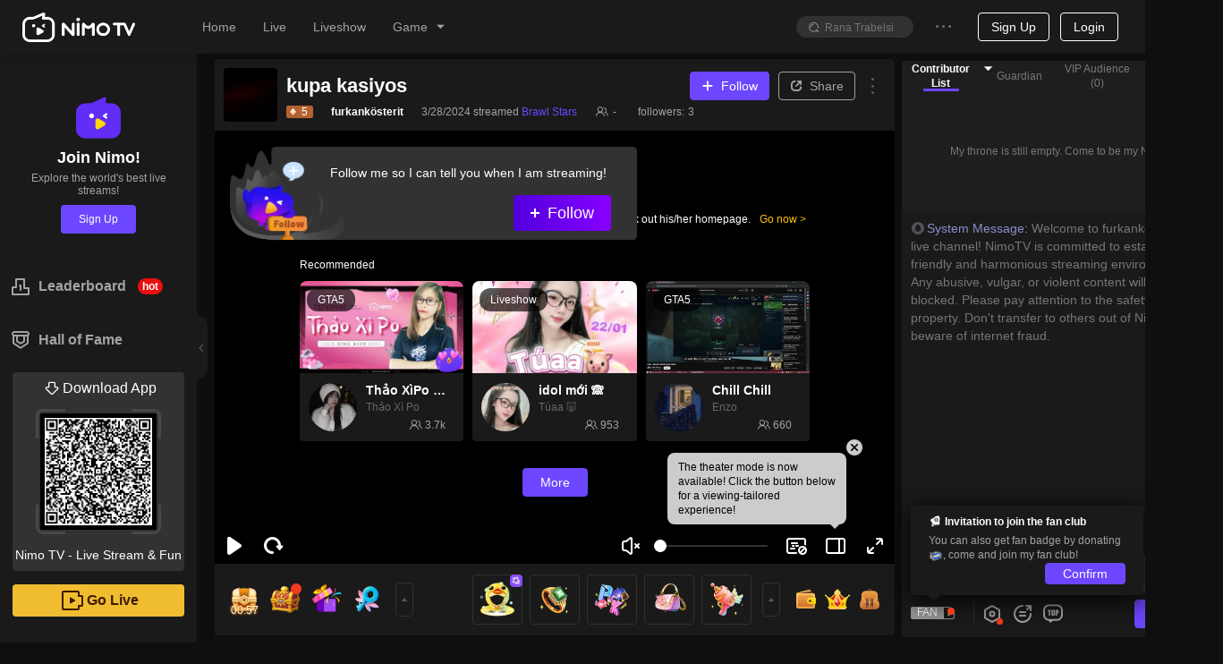

--- FILE ---
content_type: text/html; charset=utf-8
request_url: https://m.nimo.tv/live/5734520468?_lang=1042
body_size: 10988
content:
<!doctype html>
<html lang="en" >
<head>
  <meta http-equiv="Content-Security-Policy" content="upgrade-insecure-requests">
<meta charset="utf-8"/>
<meta content="yes" name="apple-mobile-web-app-capable"/>
<meta content="yes" name="apple-touch-fullscreen"/>
<meta content="telephone=no,email=no" name="format-detection"/>
<meta name="viewport" content="width=device-width,initial-scale=1,maximum-scale=1,minimum-scale=1,user-scalable=no,viewport-fit=cover" />
<meta name="renderer" content="webkit"/>
<link rel="apple-touch-icon" href="/nms/images/apple-touch-icon.db11b219cb2e42e6.png">
<link rel="icon" type="image/png" sizes="32x32" href="/nms/images/favicon-32x32.13382c650c7b408c.png">
<link rel="icon" type="image/png" sizes="16x16" href="/nms/images/favicon-16x16.66e9ef598a8af80a.png">
<link rel="manifest" href="/site.webmanifest">
<link rel="mask-icon" href="/nms/images/safari-pinned-tab.b2e98d50e0bb891b.svg" color="#5bbad5">
<meta name="msapplication-TileColor" content="#00a300">
<meta name="theme-color" content="#ffffff">
<meta name="google" content="notranslate" />
<meta property="fb:app_id" content="161285164570410">
<script>
  var nimo_base = {}
  nimo_base.hasMulTheme = "1";
  
  nimo_base.pathKeyword = "";
</script>

  <title>furkankösterit Brawl Stars HD Live &amp;Video - Watch furkankösterit Playing Brawl Stars | Nimo TV</title>
  
    
      <meta property="og:title" content="furkankösterit - Nimo TV" >
    
      <meta property="og:description" content="Nimo TV is the best interactive Game live Community. Go live or watch the humorous talks and high-scoring operations of game streamer (mixigaming,thaygiaoba), and join social online chats" >
    
      <meta property="og:image" content="https://txpic.vod.nimo.tv/su1999515180806r1c70650176b2ce0746bc3307bc2d3435_338_190.jpg?t=1769016120000" >
    
      <meta property="og:image:width" content="640" >
    
      <meta property="og:image:alt" content="nimotv Brawl Stars gamelive game equipment furkankösterit cover" >
    
      <meta property="og:type" content="website" >
    
      <meta name="description" content="furkankösterit HD Live Stream | Watch furkankösterit play Brawl Stars on Nimo TV, enjoy exclusive HD content, exciting replays, and real-time interaction." >
    
  
<script>
window.__NIMO_APP_DATA__ = {
  country: "US",
  platform: "mobile",
  lang: "1033",
  theme: "1",
  version: "multiPages.room.common_index.46d7769495"
};
window.__G_domains="[base64]"
!function(){"use strict";function e(e){var n,o=e.k,t=e.v,i=e.o,a=(i=void 0===i?{}:i).maxAge,c=i.domain;if(i.ifNeeded&&function(e){var n=document.cookie.match(new RegExp("(^| )"+e+"=([^;]*)(;|$)"));return null!=n?n[2]:null}(o))return;if(a){var r=new Date;r.setTime(r.getTime()+a),n=";expires="+r.toGMTString()}var u=o+"="+encodeURIComponent(t)+(c?";domain="+c:"")+";path=/"+n;document.cookie=u}
e({"k":"lang","v":"1033","o":{"maxAge":31536000000,"domain":".nimo.tv","ifNeeded":true}});
e({"k":"country","v":"US","o":{"maxAge":31536000000,"domain":".nimo.tv"}});
e({"k":"ccountry","v":"US","o":{"maxAge":31536000000,"domain":".nimo.tv"}});
e({"k":"clang","v":"1033","o":{"maxAge":31536000000,"domain":".nimo.tv"}});
e({"k":"theme","v":"1","o":{"maxAge":31536000000,"domain":".nimo.tv","ifNeeded":true}});
}()
</script>

<link rel="dns-prefetch" href="https://tx.flv.nimo.tv" >
<link rel="dns-prefetch" href="https://ws.flv.nimo.tv" >
<link rel="dns-prefetch" href="https://al.flv.nimo.tv" >
<link rel="dns-prefetch" href="https://tx.hls.nimo.tv" >
<link rel="dns-prefetch" href="https://ws.hls.nimo.tv" >
<link rel="dns-prefetch" href="https://al.hls.nimo.tv" >
<link rel="dns-prefetch" href="https://tx-slice.nimo.tv" >
<link rel="dns-prefetch" href="https://ws-slice.nimo.tv" >
<link rel="dns-prefetch" href="https://al-slice.nimo.tv" >
<link rel="dns-prefetch" href="https://sail-api-static.nimo.tv" >
<link rel="dns-prefetch" href="https://sail-api.nimo.tv" >
<link rel="dns-prefetch" href="https://follow.nimo.tv" >
<link rel="dns-prefetch" href="https://api.nimo.tv" >
<link rel="dns-prefetch" href="https://api-cf.nimo.tv" >
<link rel="dns-prefetch" href="https://guess.nimo.tv" >
<link rel="dns-prefetch" href="https://img.nimo.tv" >
<link rel="dns-prefetch" href="https://wspic.vod.nimo.tv" >
<link rel="dns-prefetch" href="https://txpic.vod.nimo.tv" >
<link rel="dns-prefetch" href="https://www.googletagmanager.com" >
<link rel="dns-prefetch" href="https://www.google-analytics.com" >
<link rel="dns-prefetch" href="https://stats.g.doubleclick.net" >
<link rel="dns-prefetch" href="https://www.gstatic.com" >
<link rel="dns-prefetch" href="https://metric.nimo.tv" >
<link rel="dns-prefetch" href="https://ylog.nimo.tv" >
<link rel="dns-prefetch" href="https://follow-cf-dynamic.nimo.tv" >


    <script src="/nms/lib/browser-ua.94e0054d65f13d41.js"></script>

    
      <script type="text/javascript">
  (function () {
    var redirectUrl = "";
    
    
    function getNewSearch() {
      try {
        var hadRedirected = false;
        var search = window.location.search || '';
        search = search.substring(1);
        var queryArr = search.split('&');
        for (var i = 0; i < queryArr.length; i++) {
          if (queryArr[i].split('=')[0] === 'origin') {
            queryArr[i] = 'origin=wap';
            hadRedirected = true;
          }
        }
        search = queryArr.join('&');
        if (search) {
          search = '?' + search;
          if (!hadRedirected) {
            search = search + '&origin=wap';
          }
        } else {
          if (!hadRedirected) {
            search = '?origin=wap';
          }
        }
        return search;
      } catch (error) {
        console.error(error);
        return '';
      }
    }
    var getThirdPartyHost = function (e) {
      var res = /^https?:\/\/([^:/?#]+)/.exec(e);
      var host = res ? res[1] : '';
      if (!/\bnimo\.tv$/.test(host) && host) {
        return host;
      }
      return '';
    };
    var writeReferer = function () {
      try {
        var e = document.referrer;
        if (e && getThirdPartyHost(e)) {
          document.cookie = "_nm_referrer=".concat(encodeURIComponent(e), "; domain=.nimo.tv; path=/");
        }
        if (!e) {
          document.cookie = "_nm_referrer=; domain=.nimo.tv; expires=Thu, 01 Jan 1970 00:00:00 UTC; path=/;";
        }
      } catch (e) {}
    };

    function shouldRedirect () {
      var search = window.location.search || '';
        search = search.substring(1);
        var queryArr = search.split('&');
        var isOnlyWap = false;
        for (var i = 0; i < queryArr.length; i++) {
          if (queryArr[i].split('=')[0] === 'curl') {
            isOnlyWap = true;
            return isOnlyWap
          }
        }
        return isOnlyWap
    }

    var onlyWap = shouldRedirect() || /Tencent AppMarket/.test(navigator.userAgent);
    if (!onlyWap&&!__NIMO_UA__.isWap) {
      writeReferer();
      var newSearch = getNewSearch();
      if (redirectUrl !== "") {
        window.location.href = '//' + redirectUrl + newSearch;
      } else {
        window.location.href = '//www.nimo.tv' + location.pathname + newSearch;
      }
    }
  }());
</script>


<script>
!function () {
  window.__HBI__ = {
    ext: {
      country_flg: "US",
      cdn: 'aws',
      page_type: 'm-room',
      load_diff: window.__NM_DIFF__,
      slug: location.host.replace(/.nimo.tv$/, '') + '/' + location.pathname.replace(/\d+/g, ':id').replace(/^\/|\/$/g,'').replace(/\//g, '-'),
      abtest: '',
      temp: ''
    },
    id: 27,
    rpurl: 'https://metric.nimo.tv',
    tti: false,
    inp: true,
    lcp: true,
    cls: true,
    memory: true,
    log: false
  };
}();
</script>
<script>"use strict";!function(){var e;switch(!0){case window._native_call_&&"function"==typeof window._native_call_.statisticsWebTiming:e=1;break;case window.webkit&&window.webkit.messageHandlers&&window.webkit.messageHandlers.statisticsWebTiming&&"function"==typeof window.webkit.messageHandlers.statisticsWebTiming.postMessage:e=2}if(e){var t=location.href,i=function(){setTimeout((function(){if(performance.timing){var i=performance.timing,n=i.navigationStart,a={domContentLoadedEventEnd:i.domContentLoadedEventEnd,loadEventEnd:i.loadEventEnd,navigationStart:n,page_type:"m-room",url:t,slug:window.__HBI__.ext.slug};1===e?window._native_call_.statisticsWebTiming(JSON.stringify(a)):2===e&&window.webkit.messageHandlers.statisticsWebTiming.postMessage(a)}}),0)};"complete"===document.readyState?i():window.addEventListener("load",(function(){i()}))}}();</script>


<script defer src="/nms/dll.6ff789d1cb75d8f0.js"></script><script defer src="/nms/runtime.multiPages.room.common_index.de5afda9fd45df20.js"></script><script defer src="/nms/react-dom.148b729c9b1ae49d.js"></script><script defer src="/nms/init.d0f434a985cb4a9d.js"></script><script defer src="/nms/multiPages.room.common_index.1b9cbd2f019409aa.js"></script><link href="/nms/multiPages.room.common_index.60463e50a86805e7.css" rel="stylesheet"></head>

<body class=" nimo-page-room">
<script>/*TODO: remove me when spa */!function(){var n,l=null!=(n=document.cookie.match(/(?:^| )lang=([^;]*)(?:;|$)/))?decodeURI(n[1]):null;null!==l&&(document.dir="1025"===l?"rtl":"")}()</script>
<div class="nimo-bg-base"></div>
<div id="app" class="container-width-header n-fx-ss n-fx-col">
  <style>
.head-skeleton {
  width: 100%;
  height: 48.68px;
  background-color: #fff;
  z-index: 240;
  box-shadow: 0px 4px 8px rgba(0,0,0,0.1);
  position: fixed;
  top: 0;
  left: 0;
  right: auto;
  bottom: auto;
}
.nimo-theme-dark .head-skeleton {
  background-color: #1e1e1e;
  box-shadow: 0px 4px 8px rgba(0,0,0,0.1);

}
</style>
<div class="n-fx0 nimo-px blocks_header" style="height: 48.68px;">
  <div
    class="head-skeleton n-as-fixed n-as-tl n-as-w100 n-fx-w-min n-fx-bc n-as-z240 bc1 bsc1"
  >
    <div class="n-fx1 n-fx-sc">
      <div class="n-fx0"><div class="component_logo c8 nm-logo" style="width: 87.6px;height: 25.7px;margin: 0 14px;"></div></div>
    </div>
    <div class="n-fx0 n-fx-ec">
      <div class="n-sk n-sk-btn"></div>
      <div class="n-sk n-sk-ic18 n-as-mrgh" style="margin: 0 12px;"></div>
    </div>
  </div>
</div>

  <div class="n-fx1 nimo-room n-as-w100 n-fx-bn n-fx-col">
    <div class="nimo-room__player-wrap n-fx-bn n-fx-col">
  <div class="nimo-room__player n-fx-bc n-fx1 n-as-w100">
    <div class="n-sk n-as-16x9 n-as-w100"></div>
  </div>
</div>

<div class="nimo-common-room__tabs n-fx-bn n-fx-col n-fx1">
  <div class="n-fx-ac bc1 n-as-padv-xs">
    <div class="n-sk n-sk-t14"></div>
    <div class="n-sk n-sk-t14"></div>
    <div class="n-sk n-sk-btn"></div>
  </div>
  <div class="nimo-chat-room n-fx-bn n-fx-col n-as-of-hidden n-fx1 bc1">
  <div class="n-fx1 n-as-mrgh n-as-mrgt">
    <div class="n-as-mrgb n-sk n-sk-t12"></div>
    <div class="n-as-mrgb n-sk n-sk-t12"></div>
    <div class="n-as-mrgb n-as-w50 n-sk n-sk-t12"></div>
    <div class="n-as-mrgb n-as-w40 n-sk n-sk-t12"></div>
  </div>
  <div class="n-fx0 n-fx-bc n-as-pad">
    <div class="n-sk n-sk-btn-lg n-as-rnd n-as-w100"></div>
  </div>
</div>

</div>

  </div>
</div>
<script>var G_roomBaseInfo = {"roomId":5734520468,"auId":1999515180806,"anchorId":1999515180806,"alise":"","nickname":"furkankösterit","head_img":"","title":"kupa kasiyos","gameId":148,"game":"Brawl Stars","background_img":"","anchorAnnouncement":"","avatarUrl":"https://server-avatar.nimostatic.tv/1999515180806/202403131710345902311_1999515180806_avatar.png","viewerNum":0,"anchorLang":1055,"anchorLangText":"Türkçe","anchorCountryCode":"TR","liveStreamStatus":0,"isPlayback":0,"roomScreenshots":[{"screenshotKey":2,"url":"https://txpic.vod.nimo.tv/su1999515180806r1c70650176b2ce0746bc3307bc2d3435_338_190.jpg?t=1769016120000"},{"screenshotKey":2,"url":"https://txpic.vod.nimo.tv/su1999515180806r1c70650176b2ce0746bc3307bc2d3435_338_190.jpg?t=1769016120000"}],"endLiveTime":1711647551,"roomSort":0,"businessType":1,"templateType":1,"eventId":"","eventRoomListView":[],"teamId":"","teamRoomViews":[],"starLiveRoomView":{"id":0,"countryCode":"","countryName":"","anchorUdbid":0,"backgroundImage":"","headImage":"","mediaContent":"","nickName":"","notPlayPic":"","notPlayStatus":0,"notPlayType":0,"notPlayVideo":"","status":0,"syncClient":""},"gameAbbrList":[],"roomLineInfo":{"lRoomId":0,"mLineInfo":{},"iRecommendCode":0,"vCodeLines":[],"vCodeLines2":[],"bIfLiveInter":true,"iBusinessType":0,"iWidth":0,"iHeight":0,"lUid":0,"iTemplateType":0,"iMaskSeconds":0,"dScale":0,"iMuteSeconds":0},"mStreamPkg":"","updatedTime":1726131011240,"createdTime":1710346213435,"startLiveTime":1711646492,"normalMultiRoomList":[],"chatRuleText":"","authenticatedAnchor":0,"liveType":0};</script>

<script>
(function () {
  function q(variable) {
    var query = location.search.substring(1);
    var vars = query.split('&');
    var val = '';
    for (var i = 0; i < vars.length; i++) {
      var parts = vars[i].split('='),
        k = parts[0],
        v = parts[1];
      if (k === variable) {
        val = v;
      }
    }
    return val;
  }

  window.G_MULTIPLE_REPORT_MODE = '0';
  window.NIMO_REP = q('_rep');
  var GA_TRACK_ID;
  var GLOBAL_REPORT_PRO = window.NIMO_REP;

  var type = "";
  var mapTypeToReportConfig = {
    activity: {
      GA_TRACK_ID: 'G-R88F84SHW9',
      GLOBAL_REPORT_PRO: 'nimo_activity'
    }
  };

  var config = mapTypeToReportConfig[type];
  if (config) {
    GA_TRACK_ID = config.GA_TRACK_ID;
    GLOBAL_REPORT_PRO = GLOBAL_REPORT_PRO || config.GLOBAL_REPORT_PRO;
    window.G_REPORT_TYPE = type;
  }

  var isInApp = /nimo/.test(navigator.userAgent);
  var isWap = __NIMO_UA__.isWap;
  if (!GA_TRACK_ID) {
    GA_TRACK_ID = isInApp
      ? 'G-R88F84SHW9'
      : 'G-Q9F868YX7R';
  }
  if (!GLOBAL_REPORT_PRO) {
    GLOBAL_REPORT_PRO = isInApp
      ? 'nimo_activity'
      : isWap
      ? 'nimo_wap'
      : 'nimo_web';
  }
  window.NIMO_INIT_YA_PRO = GLOBAL_REPORT_PRO;
  var YA_NIMO_URL =
    "/nms/lib/nimo-ya-0.0.9.js";
  var headerDom = document.head || document.getElementsByTagName('head')[0];
  var gaScript = document.createElement('script');
  gaScript.type = 'text/javascript';
  gaScript.async = true;
  gaScript.src = 'https://www.googletagmanager.com/gtag/js?id=' + GA_TRACK_ID;
  headerDom.appendChild(gaScript);

  window.dataLayer = window.dataLayer || [];
(function () {
var t=function(){};
window.dataLayer.push=function(a){
if (a.event==='gtm.linkClick') {a.eventCallback=t;}
if (a['gtm.element']) {a['gtm.element'] = a['gtm.element'].cloneNode(true);}
return Array.prototype.push.apply(this, arguments);
};
})();
  function gtag() {
    if (window.dataLayer) {
      window.dataLayer.push(arguments);
    }
  }
  gtag('js', new Date());

  gtag('config', GA_TRACK_ID);

  var yaScript = document.createElement('script');
  yaScript.id = 'yaScript';
  var z = q('z');
  var ext = "countryid=US";
  if (/^\d/.test(z)) {
    ext += '&z='+z;
    window.G_REPORT_Z = z;
  }
  yaScript.setAttribute("pageviewext", ext);
  yaScript.setAttribute('noreport', '');
  yaScript.setAttribute('pro', GLOBAL_REPORT_PRO);
  yaScript.setAttribute('ylogorigin', 'https://ylog.nimo.tv');
  var mergeReport = "";
  if (mergeReport) {
    yaScript.setAttribute('merge', mergeReport);
  }
if (GLOBAL_REPORT_PRO === 'nimo_activity') {
  /* eslint-disable */
function getToday() {
  if (!window.G_TODAY) {
    var nowUTC = new Date();
    var utc8Date = new Date(nowUTC.getTime() + 28800000);
    var month = utc8Date.getUTCMonth() + 1;
    var day = utc8Date.getUTCDate();
    window.G_TODAY = [month, day];
  }
  return window.G_TODAY;
}

var configByMode = {
  1: [
    [[1, 1], [12, 31], 100]
  ],
  3: [
    [[1, 1], [12, 31], 100]
  ]
};

function isLarger(a, b) {
  return a[0] > b[0] || (a[0] === b[0] && a[1] >= b[1]);
}

function getRate(current, mode) {
  var config= configByMode[mode]
  for (var index = 0; index < config.length; index++) {
    var from = config[index][0];
    var to = config[index][1];
    var rate = config[index][2];
    if (index === config.length - 1 && isLarger(current, to)) {
      return rate;
    }
    if (isLarger(current, from) && isLarger(to, current)) {
      return rate;
    }
  }
  return 0;
}

function getEnableMultipleReport() {
  var mode = window.G_MULTIPLE_REPORT_MODE;
  if (window.G_ENABLE_M_REPORT !== undefined) {
    return window.G_ENABLE_M_REPORT;
  }
  if (mode === '0') {
    window.G_ENABLE_M_REPORT = false;
    return false
  }
  var RATE_DEFAULT = 0;
  var CURRENT_VERSION = '-1';
  if (mode === '1' || mode === '3') {
    RATE_DEFAULT = getRate(getToday(), mode);
    CURRENT_VERSION = String(RATE_DEFAULT);
  }
  var isForceOpen = mode === '2';
  var cookie = {
    get: function get(name) {
      var arr = document.cookie.match(
        new RegExp('(^| )'.concat(name, '=([^;]*)(;|$)'))
      );
      if (arr != null) {
        return decodeURI(arr[2]);
      }
      return null;
    },
    set: function set(name, value, days) {
      var _days = days !== null && days !== void 0 ? days : 30;
      var _domain = '.' + location.hostname.split('.').slice(-2).join('.');
      var e = 0;
      if (_days) {
        var exp = new Date();
        exp.setTime(exp.getTime() + _days * 86400000);
        e = exp.toGMTString();
      }
      var expire = e ? ';expires='.concat(e) : '';
      var cookieValue = ''
        .concat(name, '=')
        .concat(encodeURI(value), ';domain=')
        .concat(_domain, ';path=/')
        .concat(expire);
      document.cookie = cookieValue;
    }
  };
  var cookieKey = 'report-multi-' + mode;
  var currentSet = cookie.get(cookieKey);
  var set1 = currentSet && currentSet.split(',');
  var version = set1 && set1[0];
  var enable = set1 ? set1[1] : '0';
  var rate_input = q('multiple-report-rate');
  var enableMultiple = isForceOpen || enable === '1';
  if (rate_input || (!enableMultiple && version !== CURRENT_VERSION)) {
    var rate = (rate_input ? Number(rate_input) : RATE_DEFAULT) / 100;
    enableMultiple = isForceOpen ? true : Math.random() < rate;
    if (!rate_input && mode !== '0' && mode !== '2') {
      cookie.set(
        cookieKey,
        [CURRENT_VERSION, enableMultiple ? '1' : '0'].join(','),
        365
      );
    }
  }
  window.G_ENABLE_M_REPORT = enableMultiple;
  return enableMultiple;
}

function setMultipleReportConfig(
  script,
  pasnimowap,
  pasnimoweb,
  pas_nimo_inner,
  pas_nimo_outer
) {
  if (getEnableMultipleReport()) {
    var isNimoApp = /nimo/.test(navigator.userAgent);
    var isWap = __NIMO_UA__.isWap;
    var pros = [];
    pros.push(isWap ? pasnimowap : pasnimoweb);
    pros.push(isNimoApp ? pas_nimo_inner : pas_nimo_outer);
    var x = pros.join(',');
    window.G_REPORT_MULTI_PRO = x;
    script.setAttribute('multi-pro', x);
  }
}

  setMultipleReportConfig(yaScript, 'nimo_wap', 'nimo_web', 'web_nimo_inner', 'web_nimo_outer')
}
  yaScript.src = YA_NIMO_URL;
  headerDom.appendChild(yaScript);
})();
</script>

<script>
  !function(){var e=function(e){var a,t,o,r,n,s,i,c,l=e||location.href;return o=(t=l.match(/^(?:(\w+):\/{2,3})?(?:(\w+):?(\w+)?@)?([^:\/\?#]+)(?::(\d+))?(\/[^\?#]+)?(?:\?([^#]+))?(?:#(\w+))?/))[4],r=(r=l.match(/((\?))((?!#).)*/g))?r[0]:"",n=t[6]||"",s=null==(a=l.match(/[^?#]*\//))?void 0:a[0],c=(i=(l.match(/tps?:\/\/[^\/]+(.+)/)||[,""])[1]).match(/([^?#]*\/)?/)[0],{href:l,protocol:t[1],username:t[2],password:t[3],host:o,port:t[5],query:r,params:function(){for(var e,a={},t=r.replace(/^\?/,"").split("&"),o=t.length,n=0;n<o;n++)t[n]&&(a[(e=t[n].split("="))[0]]=e[1]);return a}(),file:(n.match(/\/([^\/?#]+)$/i)||[,""])[1],hash:t[8]?t[8].replace("#",""):"",dirname:s,path:c,pathname:n,relative:i,segments:c.replace(/^\/|\/$/g,"").split("/")}};!function(){var a,t,o,r,n,s=e(document.URL),i=null==s||null==(a=s.params)?void 0:a._setting;if(i&&("fbad"===i||"ggad"===i)){var c="ss_source_ad_type=".concat(encodeURI(i),";domain=.nimo.tv;path=/");document.cookie=c}var l=["pickme","clip","others","selfpromotion","default","liveshow_default","h5activity","promotioncampaign","referal","competition","autoshare","restream","referal_fans_202012","sharecombo","other","editstreaminfo","createclip","esport","schedule_poster","replay","referal_superstar","fantask","invitation_newusers","match_share_boost","post_button"],m=null==s||null==(t=s.params)?void 0:t.af_sub1,f=null==s||null==(o=s.params)?void 0:o._from;if("facebook_traffic"===f)try{null==(n=window)||null==(r=n.sessionStorage)||r.setItem("facebook_traffic","1")}catch(e){console.log(e)}else if(l.indexOf(f)>-1||l.indexOf(m)>-1)try{window.sessionStorage.setItem("nm-common-share",JSON.stringify(s.params))}catch(e){}}()}();
</script>

<script src="/nms/lib/sentry-tracing-6.14.3.js" async id="nimo-sentry-script"></script>
<script>
// config: https://docs.sentry.io/clients/javascript/config/
document.getElementById('nimo-sentry-script').addEventListener('load', function () {
  var options = {
    dsn: "https://741f4a8efcf94c0bae4b6dcc1891959a@fems.huya.com/179",
    ignoreErrors: [
      'Non-Error promise rejection captured',
      'network error',
    ],
    // denyUrls: [
    //   // Chrome extensions
    //   /extensions\//i,
    //   /^chrome:\/\//i,
    //   /^chrome-extension:\/\//i,
    // ],
    allowUrls: [
      /https?:\/\/[a-z-]+\.nimo\.tv/,
      /https?:\/\/(www\.)?gstatic\.com/,
      /https?:\/\/(www\.)?googletagmanager\.com/,
      /^webpack-internal:\/\//
    ],
    rpurl: 'https://ylog.nimo.tv/d.gif',
    integrations: [new Sentry.Integrations.BrowserTracing({ notTracingRemote: true })],
    tracesSampleRate: 0.01,
    beforeSend: function(event, hint) {
      if (true) {
        var error = hint && hint.originalException;
        if (error && (error.name === 'ChunkLoadError' || error.name === 'NetError')) {
          return null;
        }
        if (window && window.navigator && (/Zalo|HeadlessChrome/.test(window.navigator.userAgent))) {
          return null;
        }
        try {
          var stacktrace = event.exception.values[0].stacktrace;
          if (!stacktrace) {
            return null;
          }
          var frame = stacktrace.frames[0];
          if (!frame.filename || frame.filename === `<anonymous>`) {
            return null;
          }
        } catch (e) {
        }
      }
      return event;
    }
  };
  if ("multiPages.room.common_index.46d7769495" !== "undefined") {
    options.release = "multiPages.room.common_index.46d7769495";
  }
  Sentry.init(options);
  Sentry.setTag("entry", "multiPages.room.common_index");
}, false);
</script>


<script>
  !function() {
    var moduleLoadedIn5Second = true;
    setTimeout(function() {
      moduleLoadedIn5Second = false;
    }, 5000);
    window.getLoadStatData = function() {
      return {
        isLoaded: moduleLoadedIn5Second,
        pageType: 'm-room'
      };
    }
  }();
</script>

</body>
</html>



--- FILE ---
content_type: text/css; charset=utf-8
request_url: https://www.nimo.tv/nms/shared.room.PayChatTopMessageList.83b92c3a1030468f.css
body_size: 359
content:
.nimo-room__pay-chat-top-message-list{width:100%;top:0;overflow:hidden}.nimo-room__pay-chat-top-message-list .swiper-wrapper{-webkit-box-align:center;-webkit-align-items:center;align-items:center;display:-webkit-box;display:-webkit-flex;display:flex}.nimo-room__pay-chat-top-message-list .swiper-wrapper .swiper-slide{width:auto;height:46px}.nimo-room__pay-chat-top-message-list .pay-chat-top-message-item{box-sizing:border-box;border-radius:27px;height:36px;padding:2px}.nimo-room__pay-chat-top-message-list .pay-chat-top-message-item.with-mask{-webkit-filter:brightness(30%);filter:brightness(30%)}.nimo-room__pay-chat-top-message-list .pay-chat-top-message-item .item-bg{opacity:.6;border-radius:27px}.nimo-room__pay-chat-top-message-list .pay-chat-top-message-item .item-progress-bg-wrapper{border-radius:27px;overflow:hidden}.nimo-room__pay-chat-top-message-list .pay-chat-top-message-item .item-progress-bg{height:100%;-webkit-animation-name:item-progress-bg;animation-name:item-progress-bg;-webkit-animation-timing-function:cubic-bezier(0,0,1,1);animation-timing-function:cubic-bezier(0,0,1,1);-webkit-animation-fill-mode:forwards;animation-fill-mode:forwards;top:0;left:0}.nimo-room__pay-chat-top-message-list .pay-chat-top-message-item .pay-chat-top-message-item-avatar{width:32px;height:32px}.nimo-room__pay-chat-top-message-list .pay-chat-top-message-item .subscribe-img{margin:0 0 0 5px}.nimo-room__pay-chat-top-message-list .pay-chat-top-message-item .pay-chat-top-message-item-diamond{margin:0 2px 0 4px}.nimo-room__pay-chat-top-message-list .pay-chat-top-message-item .mes-card-arrow{width:16px;height:5px;bottom:-10px;left:50%;-webkit-transform:translate(-50%);transform:translate(-50%)}.nimo-room__pay-chat-top-message-list .pay-chat-top-message-item .mes-card-arrow .arrow1{width:16px;height:5px;bottom:0;left:50%;-webkit-transform:translate(-50%);transform:translate(-50%)}.nimo-room__pay-chat-top-message-list .pay-chat-top-message-item .mes-card-arrow .arrow2{width:14px;height:4px;bottom:-1px;left:50%;-webkit-transform:translate(-50%);transform:translate(-50%)}.nimo-room__pay-chat-top-message-list-mask{background-color:rgba(0,0,0,.8);top:0;bottom:0;left:0;right:0}.nimo-room__pay-chat-top-message-list-mes-card{top:0;left:5px;right:5px}.nimo-room__pay-chat-top-message-list-mes-card .mes-card-avatar{width:34px;height:34px}.nimo-room__pay-chat-top-message-list-mes-card .pay-chat-message-item-svg{opacity:.06}.nimo-room__pay-chat-top-message-list-mes-card .pay-chat-message-item-bg{background-position:top;background-repeat:no-repeat;background-size:100% 100%;width:123px;height:40px;position:absolute;top:0;right:0}[dir=rtl] .nimo-room__pay-chat-top-message-list .pay-chat-top-message-item .item-progress-bg{left:auto;right:0}[dir=rtl] .nimo-room__pay-chat-top-message-list .pay-chat-top-message-item .pay-chat-top-message-item-diamond{margin:0 4px 0 2px}@-webkit-keyframes item-progress-bg{to{width:0%}}@keyframes item-progress-bg{to{width:0%}}

--- FILE ---
content_type: text/css; charset=utf-8
request_url: https://www.nimo.tv/nms/shared.room.bs-lottery.3637c5e506d331e2.css
body_size: 2201
content:
.nimo-bs-lottery-wrap{width:100%;height:100%}.nimo-bs-lottery-modal-wrap,.nimo-bs-lottery-winner-modal-wrap{color:#5a5a5a;position:absolute}.nimo-bs-lottery-modal-wrap .nimo-icon-tip,.nimo-bs-lottery-winner-modal-wrap .nimo-icon-tip{content:"";background-image:url(//www.nimo.tv/nms/images/lottery_tip.55b710a586502afa.png);background-repeat:no-repeat;background-size:contain;width:20px;height:20px;display:block}.nimo-bs-lottery-modal-wrap .nimo-icon-cd,.nimo-bs-lottery-winner-modal-wrap .nimo-icon-cd{content:"";background-image:url(//www.nimo.tv/nms/images/lottery_cd.2452c82bcdae2e10.png);background-repeat:no-repeat;background-size:contain;width:13px;height:13px;display:block}.nimo-bs-lottery-award .nimo-icon{content:"";background-repeat:no-repeat;background-size:contain;width:18px;height:18px;margin-right:8px;display:block}.nimo-bs-lottery-award .nimo-icon-diamond{background-image:url(//www.nimo.tv/nms/images/diamond.c79b8dff0958e4d2.png)}.nimo-bs-lottery-award .nimo-icon-coin{background-image:url(//www.nimo.tv/nms/images/coin@3x.e76b88abdfb91b37.png)}.nimo-bs-lottery-award .nimo-icon-custom{background-image:url(//www.nimo.tv/nms/images/lottery_gift.e2697fc581b106b8.png)}[dir=rtl] .nimo-bs-lottery-award .nimo-icon{margin-left:8px;margin-right:0}.nimo-bs-lottery-entrance{cursor:pointer;z-index:30;background-color:rgba(0,0,0,.4);border:1px solid rgba(255,255,255,.5);border-radius:36px;width:72px;height:72px;position:absolute;bottom:80px;left:10px}.nimo-bs-lottery-entrance_close{width:12px;height:12px;line-height:12px;position:absolute;top:0;right:-5px}.nimo-bs-lottery-entrance_close-x{vertical-align:baseline;text-align:center;text-transform:none;text-rendering:auto;color:rgba(255,255,255,.7);width:12px;height:12px;font-size:16px;font-style:normal;line-height:12px;display:block}.nimo-bs-lottery-entrance_close-x:before{content:"";display:block;font-family:nimoicon!important}.nimo-bs-lottery-entrance_body{-webkit-box-orient:vertical;-webkit-box-direction:normal;-webkit-flex-direction:column;flex-direction:column;-webkit-box-pack:center;-webkit-justify-content:center;justify-content:center;-webkit-box-align:center;-webkit-align-items:center;align-items:center;width:100%;height:100%;display:-webkit-box;display:-webkit-flex;display:flex}.nimo-bs-lottery-entrance_body .nimo-bs-lottery-entrance_animation{-webkit-box-flex:0;-webkit-flex-grow:0;flex-grow:0;-webkit-flex-shrink:0;flex-shrink:0;width:39px;min-width:0;height:34px;margin-top:3px;position:relative}.nimo-bs-lottery-entrance_body .nimo-bs-lottery-entrance_cnt{color:#1e1e1e;height:12px;font-size:12px;line-height:12px;position:absolute;top:12px;left:50%;-webkit-transform:translate(-50%);transform:translate(-50%)}.nimo-bs-lottery-entrance_body .nimo-bs-lottery-entrance_cd{color:#fff;-webkit-box-flex:0;-webkit-flex-grow:0;flex-grow:0;-webkit-flex-shrink:0;flex-shrink:0;min-width:0;font-size:12px}.nimo-bs-lottery-modal-wrap .nimo-modal{padding-top:66px;width:370px!important}.nimo-bs-lottery-modal-wrap .nimo-modal-content{background-color:transparent;border-radius:16px}.nimo-bs-lottery-modal-wrap .nimo-modal-close{color:#fff;background-color:rgba(0,0,0,.3);border:2px solid rgba(255,255,255,.2);border-radius:50%;top:-43px;right:-14px}.nimo-bs-lottery-modal-wrap .nimo-modal-close-x{width:22px;height:22px;font-size:12px;line-height:22px}.nimo-bs-lottery-modal-wrap .nimo-modal-header{background-image:-webkit-gradient(linear,0 0,100% 0,from(#ffe200),to(#ffc100));background-image:-webkit-linear-gradient(#ffc100 0%,#ffe200 100%);background-image:linear-gradient(90deg,#ffe200 0%,#ffc100 100%);border-radius:16px 16px 0 0;padding:3px;position:relative}.nimo-bs-lottery-modal-wrap .nimo-modal-header:before,.nimo-bs-lottery-modal-wrap .nimo-modal-header:after{content:"";z-index:1;background-image:url(//www.nimo.tv/nms/images/lottery_modal_transparent.e489ff681a62e287.png);background-repeat:no-repeat;width:66px;height:33px;display:block;position:absolute;top:0}.nimo-bs-lottery-modal-wrap .nimo-modal-header:before{left:0}.nimo-bs-lottery-modal-wrap .nimo-modal-header:after{right:0;-webkit-transform:scaleX(-1);transform:scaleX(-1)}.nimo-bs-lottery-modal-wrap .nimo-modal-body{background-color:#ffc200;min-height:160px;padding:6px;position:relative}.nimo-bs-lottery-modal-wrap .nimo-modal-body:after{content:"";background-image:url(//www.nimo.tv/nms/images/lottery_modal_switcher.fdb4b97836d5a2a4.png);background-repeat:no-repeat;background-size:contain;width:27px;height:148px;display:block;position:absolute;top:-20px;right:-27px}.nimo-bs-lottery-modal-wrap .nimo-modal-footer{text-align:center;color:#fff;background-image:-webkit-gradient(linear,0 0,100% 0,color-stop(.05,#ffe200),color-stop(.92,#ffc100));background-image:-webkit-linear-gradient(#ffc100 8%,#ffe200 95%);background-image:linear-gradient(90deg,#ffe200 5%,#ffc100 92%);border-radius:0 0 16px 16px;padding:4px 6px;font-size:14px;line-height:21px;position:relative;overflow:hidden}.nimo-bs-lottery-modal-wrap .nimo-modal-footer:before{content:"";z-index:10;border-radius:6.5px;width:120%;height:13px;display:block;position:absolute;top:-13px;left:-10%;box-shadow:0 0 25px 7px rgba(232,97,0,.5)}.nimo-bs-lottery-modal-wrap .nimo-modal-footer>span{-webkit-box-pack:center;-webkit-justify-content:center;justify-content:center;-webkit-box-align:center;-webkit-align-items:center;align-items:center;display:-webkit-box;display:-webkit-flex;display:flex}.nimo-bs-lottery-modal-wrap .nimo-modal-footer>span>i{-webkit-box-flex:0;-webkit-flex-grow:0;flex-grow:0;-webkit-flex-shrink:0;flex-shrink:0;min-width:0;margin-right:4px}.nimo-bs-lottery-modal-wrap .nimo-modal-title{text-align:center;color:#fff;text-shadow:0 2px 2px #ff6300;border-radius:inherit;background-color:#fe9e10;font-size:18px;line-height:28px;position:relative}.nimo-bs-lottery-modal-wrap .nimo-modal-title:after{content:"";background-image:url(//www.nimo.tv/nms/images/lottery_modal_banner.1856f54d72a24fdc.png);background-repeat:no-repeat;background-size:contain;width:208px;height:68px;display:block;position:absolute;top:-3px;left:50%;-webkit-transform:translate(-50%,-100%);transform:translate(-50%,-100%)}.nimo-bs-lottery-modal-wrap .nimo-modal-title>span{-webkit-box-pack:center;-webkit-justify-content:center;justify-content:center;-webkit-box-align:center;-webkit-align-items:center;align-items:center;display:-webkit-box;display:-webkit-flex;display:flex}.nimo-bs-lottery-modal-wrap .nimo-modal-title>span>a{color:#fff}.nimo-bs-lottery-modal-wrap .nimo-modal-title>span i{cursor:pointer;-webkit-box-flex:0;-webkit-flex-grow:0;flex-grow:0;-webkit-flex-shrink:0;flex-shrink:0;min-width:0;margin-left:4px}.nimo-theme-dark .nimo-bs-lottery-modal-wrap .nimo-modal-header{background-image:-webkit-gradient(linear,0 0,100% 0,from(#70f),to(#6c47ff));background-image:-webkit-linear-gradient(#6c47ff 0%,#70f 100%);background-image:linear-gradient(90deg,#70f 0%,#6c47ff 100%)}.nimo-theme-dark .nimo-bs-lottery-modal-wrap .nimo-modal-header:before,.nimo-theme-dark .nimo-bs-lottery-modal-wrap .nimo-modal-header:after{background-image:url(//www.nimo.tv/nms/images/lottery_modal_transparent_dark.f51f8a7eee8c6624.png)}.nimo-theme-dark .nimo-bs-lottery-modal-wrap .nimo-modal-title{text-shadow:0 2px 2px #000;background-color:#470099}.nimo-theme-dark .nimo-bs-lottery-modal-wrap .nimo-modal-body{background-color:#6c47ff}.nimo-theme-dark .nimo-bs-lottery-modal-wrap .nimo-modal-footer{background-image:-webkit-gradient(linear,0 0,100% 0,from(#70f),to(#6c47ff));background-image:-webkit-linear-gradient(#6c47ff 0%,#70f 100%);background-image:linear-gradient(90deg,#70f 0%,#6c47ff 100%)}.nimo-theme-dark .nimo-bs-lottery-modal-wrap .nimo-modal-footer:before{box-shadow:none}[dir=rtl] .nimo-bs-lottery-modal-wrap .nimo-modal-title>span i{margin-left:0;margin-right:4px}[dir=rtl] .nimo-bs-lottery-modal-wrap .nimo-modal-footer>span>i{margin-left:4px;margin-right:0}[dir=rtl] .nimo-bs-lottery-modal-wrap .nimo-modal-close{left:-14px}.nimo-bs-lottery-detail{text-align:center;background-color:#fff;border-radius:2px;padding:4px 8px;font-weight:400}.nimo-bs-lottery-detail-header{text-align:left;color:#b4b4b4}.nimo-bs-lottery-detail-header .nimo-icon-user{vertical-align:0;margin-right:6px}.nimo-bs-lottery-detail .nimo-bs-lottery-award{margin:8px 0;font-size:16px}.nimo-bs-lottery-detail-popularity{margin-bottom:3px;font-size:12px}.nimo-bs-lottery-detail-content_title{color:#f04134;margin-bottom:10px;font-size:12px}.nimo-bs-lottery-detail-content_body{border-style:dashed;border-width:1px;border-radius:3px;padding:10px}.nimo-bs-lottery-detail-content_content{margin:8px 0 0;font-size:16px}.nimo-bs-lottery-detail-content_content-input{opacity:0;border:0;height:20px;margin:0;padding:0}.nimo-bs-lottery-detail-content .nimo-btn-secondary{color:#fff;background-color:#622df7;border-color:#622df7}.nimo-bs-lottery-detail-content .nimo-btn-secondary>a:only-child{color:currentColor}.nimo-bs-lottery-detail-content .nimo-btn-secondary>a:only-child:after{content:"";background:0 0;position:absolute;top:0;bottom:0;left:0;right:0}.nimo-bs-lottery-detail-content .nimo-btn-secondary:hover,.nimo-bs-lottery-detail-content .nimo-btn-secondary:focus{color:#fff;background-color:#c228fa;border-color:#c228fa}.nimo-bs-lottery-detail-content .nimo-btn-secondary:hover>a:only-child,.nimo-bs-lottery-detail-content .nimo-btn-secondary:focus>a:only-child{color:currentColor}.nimo-bs-lottery-detail-content .nimo-btn-secondary:hover>a:only-child:after,.nimo-bs-lottery-detail-content .nimo-btn-secondary:focus>a:only-child:after{content:"";background:0 0;position:absolute;top:0;bottom:0;left:0;right:0}.nimo-bs-lottery-detail-content .nimo-btn-secondary:active,.nimo-bs-lottery-detail-content .nimo-btn-secondary.active{color:#fff;background-color:#8500c7;border-color:#8500c7}.nimo-bs-lottery-detail-content .nimo-btn-secondary:active>a:only-child,.nimo-bs-lottery-detail-content .nimo-btn-secondary.active>a:only-child{color:currentColor}.nimo-bs-lottery-detail-content .nimo-btn-secondary:active>a:only-child:after,.nimo-bs-lottery-detail-content .nimo-btn-secondary.active>a:only-child:after{content:"";background:0 0;position:absolute;top:0;bottom:0;left:0;right:0}.nimo-bs-lottery-detail-content .nimo-btn-secondary.nimo-btn-clicked:after{border-color:#622df7}.nimo-bs-lottery-detail-content .nimo-btn-secondary.disabled,.nimo-bs-lottery-detail-content .nimo-btn-secondary.disabled:hover,.nimo-bs-lottery-detail-content .nimo-btn-secondary.disabled:focus,.nimo-bs-lottery-detail-content .nimo-btn-secondary.disabled:active,.nimo-bs-lottery-detail-content .nimo-btn-secondary.disabled.active,.nimo-bs-lottery-detail-content .nimo-btn-secondary[disabled],.nimo-bs-lottery-detail-content .nimo-btn-secondary[disabled]:hover,.nimo-bs-lottery-detail-content .nimo-btn-secondary[disabled]:focus,.nimo-bs-lottery-detail-content .nimo-btn-secondary[disabled]:active,.nimo-bs-lottery-detail-content .nimo-btn-secondary[disabled].active{color:#bfbfbf;background-color:#f5f5f5;border-color:#dcdcdc}.nimo-bs-lottery-detail-content .nimo-btn-secondary.disabled>a:only-child,.nimo-bs-lottery-detail-content .nimo-btn-secondary.disabled:hover>a:only-child,.nimo-bs-lottery-detail-content .nimo-btn-secondary.disabled:focus>a:only-child,.nimo-bs-lottery-detail-content .nimo-btn-secondary.disabled:active>a:only-child,.nimo-bs-lottery-detail-content .nimo-btn-secondary.disabled.active>a:only-child,.nimo-bs-lottery-detail-content .nimo-btn-secondary[disabled]>a:only-child,.nimo-bs-lottery-detail-content .nimo-btn-secondary[disabled]:hover>a:only-child,.nimo-bs-lottery-detail-content .nimo-btn-secondary[disabled]:focus>a:only-child,.nimo-bs-lottery-detail-content .nimo-btn-secondary[disabled]:active>a:only-child,.nimo-bs-lottery-detail-content .nimo-btn-secondary[disabled].active>a:only-child{color:currentColor}.nimo-bs-lottery-detail-content .nimo-btn-secondary.disabled>a:only-child:after,.nimo-bs-lottery-detail-content .nimo-btn-secondary.disabled:hover>a:only-child:after,.nimo-bs-lottery-detail-content .nimo-btn-secondary.disabled:focus>a:only-child:after,.nimo-bs-lottery-detail-content .nimo-btn-secondary.disabled:active>a:only-child:after,.nimo-bs-lottery-detail-content .nimo-btn-secondary.disabled.active>a:only-child:after,.nimo-bs-lottery-detail-content .nimo-btn-secondary[disabled]>a:only-child:after,.nimo-bs-lottery-detail-content .nimo-btn-secondary[disabled]:hover>a:only-child:after,.nimo-bs-lottery-detail-content .nimo-btn-secondary[disabled]:focus>a:only-child:after,.nimo-bs-lottery-detail-content .nimo-btn-secondary[disabled]:active>a:only-child:after,.nimo-bs-lottery-detail-content .nimo-btn-secondary[disabled].active>a:only-child:after{content:"";background:0 0;position:absolute;top:0;bottom:0;left:0;right:0}.nimo-theme-dark .nimo-bs-lottery-modal-wrap .nimo-modal-close-x{color:#fff}.nimo-theme-dark .nimo-bs-lottery-modal-wrap .nimo-bs-lottery-detail{background-color:#1e1e1e}.nimo-theme-dark .nimo-bs-lottery-modal-wrap .nimo-bs-lottery-detail-content .nimo-btn-secondary{color:#4d1a00;background-color:#f0bd30;border:none;box-shadow:0 2px 6px rgba(255,192,0,.5)}[dir=rtl] .nimo-bs-lottery-detail-header{text-align:right}[dir=rtl] .nimo-bs-lottery-detail-header .nimo-icon-user{margin-left:6px;margin-right:0}.nimo-bs-lottery-result{border-radius:2px;padding:4px 8px;font-weight:400}.nimo-bs-lottery-result-header{text-align:center}.nimo-bs-lottery-result-title{font-size:14px}.nimo-bs-lottery-result-title>em{color:#f04134}.nimo-bs-lottery-result-sub-title{font-size:12px}.nimo-bs-lottery-result .nimo-bs-lottery-award{text-align:center;margin:10px 0}.nimo-bs-lottery-result-list{background-color:#f7f7f7;height:137px;padding:8px 12px;overflow:auto}.nimo-bs-lottery-result-list-item{-webkit-box-pack:start;-webkit-justify-content:flex-start;justify-content:flex-start;-webkit-box-align:center;-webkit-align-items:center;align-items:center;margin-bottom:8px;display:-webkit-box;display:-webkit-flex;display:flex}.nimo-bs-lottery-result-list-item:last-child{margin-bottom:0}.nimo-bs-lottery-result-list-item-avatar{-webkit-box-flex:0;-webkit-flex-grow:0;flex-grow:0;-webkit-flex-shrink:0;flex-shrink:0;min-width:0;margin-right:8px}.nimo-bs-lottery-result-list-item-nickname{color:#5a5a5a}.nimo-bs-lottery-result-list-item-nickname.active{color:#622df7}.nimo-bs-lottery-result button.nimo-bs-lottery-result-share-btn{color:#ffc000;background-color:transparent;border-color:transparent;padding:9px}.nimo-bs-lottery-result button.nimo-bs-lottery-result-share-btn>a:only-child{color:currentColor}.nimo-bs-lottery-result button.nimo-bs-lottery-result-share-btn>a:only-child:after{content:"";background:0 0;position:absolute;top:0;bottom:0;left:0;right:0}.nimo-bs-lottery-result button.nimo-bs-lottery-result-share-btn:hover,.nimo-bs-lottery-result button.nimo-bs-lottery-result-share-btn:focus{color:#ffd129;background-color:transparent;border-color:transparent}.nimo-bs-lottery-result button.nimo-bs-lottery-result-share-btn:hover>a:only-child,.nimo-bs-lottery-result button.nimo-bs-lottery-result-share-btn:focus>a:only-child{color:currentColor}.nimo-bs-lottery-result button.nimo-bs-lottery-result-share-btn:hover>a:only-child:after,.nimo-bs-lottery-result button.nimo-bs-lottery-result-share-btn:focus>a:only-child:after{content:"";background:0 0;position:absolute;top:0;bottom:0;left:0;right:0}.nimo-bs-lottery-result button.nimo-bs-lottery-result-share-btn:active,.nimo-bs-lottery-result button.nimo-bs-lottery-result-share-btn.active{color:#d99b00;background-color:transparent;border-color:transparent}.nimo-bs-lottery-result button.nimo-bs-lottery-result-share-btn:active>a:only-child,.nimo-bs-lottery-result button.nimo-bs-lottery-result-share-btn.active>a:only-child{color:currentColor}.nimo-bs-lottery-result button.nimo-bs-lottery-result-share-btn:active>a:only-child:after,.nimo-bs-lottery-result button.nimo-bs-lottery-result-share-btn.active>a:only-child:after{content:"";background:0 0;position:absolute;top:0;bottom:0;left:0;right:0}.nimo-theme-dark .nimo-bs-lottery-result-list{background-color:#323232}.nimo-theme-dark .nimo-bs-lottery-result-title{color:#ffc000}.nimo-theme-dark .nimo-bs-lottery-result-list-item-nickname{color:#fff}.nimo-theme-dark .nimo-bs-lottery-result button.nimo-bs-lottery-result-share-btn{color:#6c47ff}.nimo-bs-lottery-winner-modal-wrap .nimo-modal{padding-top:54px;width:400px!important}.nimo-bs-lottery-winner-modal-wrap .nimo-modal-content{text-align:center}.nimo-bs-lottery-winner-modal-wrap .nimo-modal-close-x{width:40px;height:40px;font-size:12px;line-height:40px}.nimo-bs-lottery-winner-modal-wrap .nimo-modal-body{padding:17px 21px}.nimo-bs-lottery-winner-detail{padding-top:56px}.nimo-bs-lottery-winner-detail-banner{content:"";background-image:url(//www.nimo.tv/nms/images/lottery_winner_modal_banner.feb5184eb8926942.png);background-repeat:no-repeat;background-size:contain;width:341px;height:127px;display:block;position:absolute;top:-54px;left:50%;-webkit-transform:translate(-50%);transform:translate(-50%)}.nimo-bs-lottery-winner-detail-header{text-align:center;padding:10px 0}.nimo-bs-lottery-winner-detail-title{font-size:16px}.nimo-bs-lottery-winner-detail-sub-title{color:#5a5a5a;font-size:12px}.nimo-bs-lottery-winner-detail .nimo-bs-lottery-award{color:#1e1e1e;border-style:dashed;border-width:1px;padding:18px 0;font-size:16px}.nimo-bs-lottery-winner-detail-tips{color:#b4b4b4;margin:8px 0;font-size:12px}.nimo-theme-dark .nimo-bs-lottery-winner-detail-sub-title{color:rgba(255,255,255,.6)}.nimo-theme-dark .nimo-bs-lottery-winner-detail .nimo-bs-lottery-award{color:#fff}